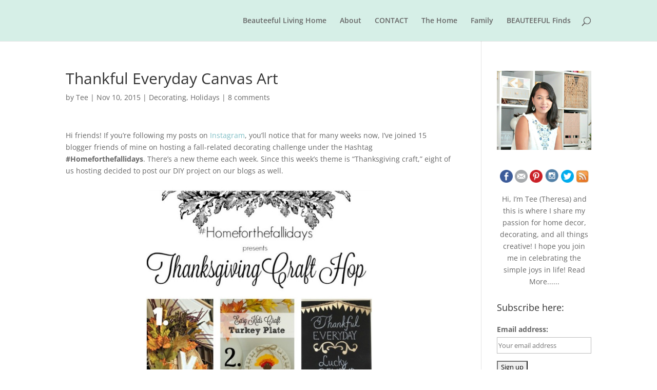

--- FILE ---
content_type: text/html; charset=utf-8
request_url: https://www.google.com/recaptcha/api2/aframe
body_size: 258
content:
<!DOCTYPE HTML><html><head><meta http-equiv="content-type" content="text/html; charset=UTF-8"></head><body><script nonce="QSuD5Gd3JWT0EZmXQeaBKg">/** Anti-fraud and anti-abuse applications only. See google.com/recaptcha */ try{var clients={'sodar':'https://pagead2.googlesyndication.com/pagead/sodar?'};window.addEventListener("message",function(a){try{if(a.source===window.parent){var b=JSON.parse(a.data);var c=clients[b['id']];if(c){var d=document.createElement('img');d.src=c+b['params']+'&rc='+(localStorage.getItem("rc::a")?sessionStorage.getItem("rc::b"):"");window.document.body.appendChild(d);sessionStorage.setItem("rc::e",parseInt(sessionStorage.getItem("rc::e")||0)+1);localStorage.setItem("rc::h",'1768551751559');}}}catch(b){}});window.parent.postMessage("_grecaptcha_ready", "*");}catch(b){}</script></body></html>